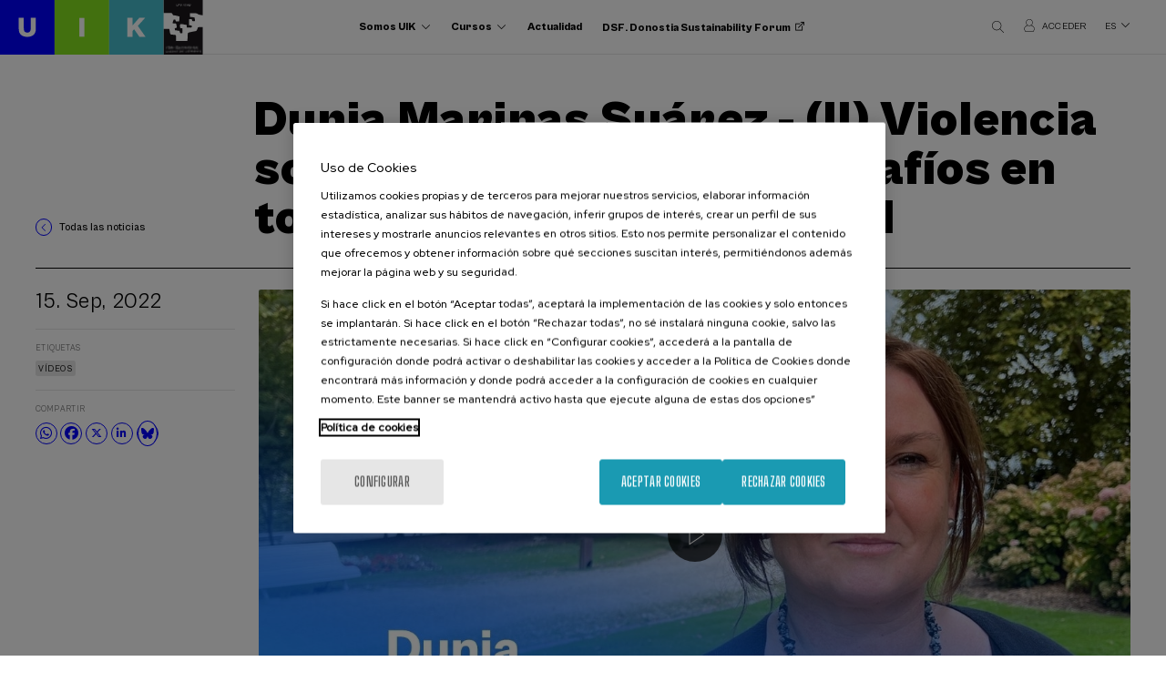

--- FILE ---
content_type: text/html; charset=UTF-8
request_url: https://www.uik.eus/es/noticias/dunia-marinas-suarez-ii-violencia-mujer-retos-desafios-torno-al-convenio-estambul
body_size: 8756
content:
<!DOCTYPE html>
<html lang="es" dir="ltr" prefix="content: http://purl.org/rss/1.0/modules/content/  dc: http://purl.org/dc/terms/  foaf: http://xmlns.com/foaf/0.1/  og: http://ogp.me/ns#  rdfs: http://www.w3.org/2000/01/rdf-schema#  schema: http://schema.org/  sioc: http://rdfs.org/sioc/ns#  sioct: http://rdfs.org/sioc/types#  skos: http://www.w3.org/2004/02/skos/core#  xsd: http://www.w3.org/2001/XMLSchema# ">
  <head>
    <meta charset="utf-8" />
<meta name="tapmetrik" content="1" />
<meta name="nivel1" content="1393|Actualidad" />
<meta name="description" content="Hemos oído hablar de forma reiterada sobre el Convenio de Estambul, ¿pero cuánto sabemos sobre él? ¿Qué avance supuso en materia de protección de los derechos de la mujeres cuando se creó en 2011?" />
<meta name="abstract" content="Hemos oído hablar de forma reiterada sobre el Convenio de Estambul, ¿pero cuánto sabemos sobre él? ¿Qué avance supuso en materia de protección de los derechos de la mujeres cuando se creó en 2011?" />
<link rel="canonical" href="https://www.uik.eus/es/noticias/dunia-marinas-suarez-ii-violencia-mujer-retos-desafios-torno-al-convenio-estambul" />
<link rel="image_src" href="https://www.uik.eus/sites/default/files/styles/opengraph/public/news/Dunia%20Marinas%20%28miniatura%29_0.jpg?itok=PYzRJNN4" />
<meta property="og:site_name" content="UIK" />
<meta property="og:type" content="article" />
<meta property="og:url" content="https://www.uik.eus/es/noticias/dunia-marinas-suarez-ii-violencia-mujer-retos-desafios-torno-al-convenio-estambul" />
<meta property="og:title" content="Dunia Marinas Suárez - (II) Violencia sobre la mujer: retos y desafíos en torno al Convenio Estambul" />
<meta property="og:image" content="https://www.uik.eus/sites/default/files/styles/opengraph/public/news/Dunia%20Marinas%20%28miniatura%29_0.jpg?itok=PYzRJNN4" />
<meta property="og:image:url" content="https://www.uik.eus/sites/default/files/styles/opengraph/public/news/Dunia%20Marinas%20%28miniatura%29_0.jpg?itok=PYzRJNN4" />
<meta property="og:image:secure_url" content="https://www.uik.eus/sites/default/files/styles/opengraph/public/news/Dunia%20Marinas%20%28miniatura%29_0.jpg?itok=PYzRJNN4" />
<meta property="og:image:type" content="image/jpeg" />
<meta property="og:image:width" content="600" />
<meta property="og:image:height" content="400" />
<meta property="og:image:alt" content="Dunia Marinas Suárez - (II) Violencia sobre la mujer: retos y desafíos en torno al Convenio Estambul" />
<meta name="twitter:card" content="summary" />
<meta name="twitter:title" content="Dunia Marinas Suárez - (II) Violencia sobre la mujer: retos y desafíos en torno al Convenio Estambul" />
<meta name="twitter:description" content="Hemos oído hablar de forma reiterada sobre el Convenio de Estambul, ¿pero cuánto sabemos sobre él? ¿Qué avance supuso en materia de protección de los derechos de la mujeres cuando se creó en 2011?" />
<meta name="twitter:url" content="https://www.uik.eus/es/noticias/dunia-marinas-suarez-ii-violencia-mujer-retos-desafios-torno-al-convenio-estambul" />
<meta name="twitter:image:alt" content="Dunia Marinas Suárez - (II) Violencia sobre la mujer: retos y desafíos en torno al Convenio Estambul" />
<meta name="twitter:image:height" content="400" />
<meta name="twitter:image:width" content="600" />
<meta name="twitter:image" content="https://www.uik.eus/sites/default/files/styles/opengraph/public/news/Dunia%20Marinas%20%28miniatura%29_0.jpg?itok=PYzRJNN4" />
<meta name="MobileOptimized" content="width" />
<meta name="HandheldFriendly" content="true" />
<meta name="viewport" content="width=device-width, initial-scale=1.0" />
<link rel="icon" href="/themes/custom/acc_corporative/favicon.ico" type="image/vnd.microsoft.icon" />
<link rel="alternate" hreflang="eu" href="https://www.uik.eus/eu/albisteak/dunia-marinas-suarez-ii-violencia-mujer-retos-desafios-torno-al-convenio-estambul" />
<link rel="alternate" hreflang="es" href="https://www.uik.eus/es/noticias/dunia-marinas-suarez-ii-violencia-mujer-retos-desafios-torno-al-convenio-estambul" />
<link rel="alternate" hreflang="en" href="https://www.uik.eus/en/news/dunia-marinas-suarez-ii-violencia-mujer-retos-desafios-torno-al-convenio-estambul" />

    <title>Dunia Marinas Suárez - (II) Violencia sobre la mujer: retos y desafíos en torno al Convenio Estambul | UIK</title>
    <link rel="stylesheet" media="all" href="/sites/default/files/css/css_kE2GT79Vql8nYMhrJGPIMHP6SqnXP6l6d-L_xVpzvX4.css" />
<link rel="stylesheet" media="all" href="/sites/default/files/css/css_ROSe2eOhVOCiBzBi7jeSH5XxC7aMAoY5ViAu6V5ssEQ.css" />
<link rel="stylesheet" media="all" href="https://cdn.jsdelivr.net/gh/fancyapps/fancybox@3.5.7/dist/jquery.fancybox.min.css" />

    

     
    
    <script type="text/javascript" src="/themes/custom/acc_corporative/js/cookiepro.js"></script>
    <script src="https://cookie-cdn.cookiepro.com/scripttemplates/otSDKStub.js" data-ignore-ga="true" data-document-language="true" type="text/javascript" charset="UTF-8" data-domain-script="b577879e-1523-47ea-a2cd-977f04afdc03"></script>
    <script type="text/javascript">function OptanonWrapper() { acc_cookiepro_refresh(); gestionCookies(); }</script>
    <style>@import url('https://fonts.googleapis.com/css2?family=Red+Hat+Display:wght@500&display=swap');@import url('https://fonts.googleapis.com/css2?family=Big+Shoulders+Text:wght@600&display=swap');div.ot-sdk-row div#onetrust-button-group div.banner-actions-container button#onetrust-accept-btn-handler{color: #fff;background: #1a9ab2 !important;border-color: #1a9ab2 !important;}div.ot-sdk-row div#onetrust-button-group div.banner-actions-container button#onetrust-reject-all-handler{color: #fff;background: #1a9ab2 !important;border-color: #1a9ab2 !important;}div#onetrust-consent-sdk div#onetrust-pc-sdk div#ot-content button#accept-recommended-btn-handler.button-theme:not(.ot-obj-leg-btn-handler):not(#clear-filters-handler){background-color: #1a9ab2 !important;border-color: #1a9ab2 !important;}div#onetrust-pc-sdk #cookie-preferences .ot-always-active{color: #1a9ab2 !important;}div#onetrust-consent-sdk #onetrust-pc-sdk .category-host-list-handler,div#onetrust-consent-sdk #onetrust-pc-sdk #hosts-list-container .accordion-header .host-view-cookies{color: #1a9ab2 !important;}div#onetrust-pc-sdk a#filter-btn-handler:hover{background-color: #1a9ab2 !important;}div#onetrust-pc-sdk input.switch-checkbox:checked+label.ot-switch-label{border:1px solid #1a9ab2 !important;}div#onetrust-pc-sdk input.switch-checkbox:checked+label.ot-switch-label span.ot-switch-nob{background-color: #1a9ab2 !important;border-color: #1a9ab2 !important;}div#onetrust-pc-sdk span.ot-switch-inner:before{background-color: #1a9ab21a !important;}button.ot-sdk-show-settings#ot-sdk-btn{background-color: #1a9ab2 !important;border-color: #1a9ab2 !important;}div#onetrust-banner-sdk div.ot-sdk-container .ot-sdk-row #onetrust-group-container #onetrust-policy-text p {margin-bottom:10px !important;}div#onetrust-banner-sdk div.ot-sdk-container .ot-sdk-row #onetrust-group-container #onetrust-policy-text span{font-size:12px !important;}div#onetrust-banner-sdk div.ot-sdk-container .ot-sdk-row #onetrust-group-container #onetrust-policy-text a {margin-left: 0 !important;font-size:12px !important;text-decoration: none !important;}div#onetrust-consent-sdk div#onetrust-pc-sdk div.ot-button-group-parent div.ot-button-group button#accept-recommended-btn-handler:not(#clear-filters-handler):not(.ot-close-icon):not(#filter-btn-handler):not(.ot-remove-objection-handler):not(.ot-obj-leg-btn-handler):not([aria-expanded]):not(.ot-link-btn),body div#onetrust-consent-sdk div#onetrust-pc-sdk div.ot-button-group-parent div.ot-button-group button.ot-pc-refuse-all-handler:not(#clear-filters-handler):not(.ot-close-icon):not(#filter-btn-handler):not(.ot-remove-objection-handler):not(.ot-obj-leg-btn-handler):not([aria-expanded]):not(.ot-link-btn) { color: #fff;background: #1a9ab2 !important;border-color: #1a9ab2 !important; }#onetrust-consent-sdk #onetrust-pc-sdk .active-group { border-color: #1a9ab2 !important;}iframe[name="__gppLocator"]{display:none!important;}</style>
              <!-- Google Tag Manager -->
      <script>(function(w,d,s,l,i){w[l]=w[l]||[];w[l].push({'gtm.start':
      new Date().getTime(),event:'gtm.js'});var f=d.getElementsByTagName(s)[0],
      j=d.createElement(s),dl=l!='dataLayer'?'&l='+l:'';j.async=true;j.src=
      'https://www.googletagmanager.com/gtm.js?id='+i+dl;f.parentNode.insertBefore(j,f);
      })(window,document,'script','dataLayer','GTM-W3G7LQN');</script>
      <!-- End Google Tag Manager -->
          </head>
  <body class="d-acc_corporative tapm nid-7676 type-noticia lang-es not-front not-auth c--node-7676" nid="7676">

          <noscript><iframe src="https://www.googletagmanager.com/ns.html?id=GTM-W3G7LQN" height="0" width="0" style="display:none;visibility:hidden"></iframe></noscript>
            <a href="#main-content" class="visually-hidden focusable" style="visibility:hidden;">
      Pasar al contenido principal
    </a>
    
      <div class="dialog-off-canvas-main-canvas" data-off-canvas-main-canvas>
    	<header class="content-header">
		<div id="logo">
			<a href="https://www.uik.eus/es" title="UIK" class="logo"><img src="/themes/custom/acc_corporative/logo.svg" alt="UIK" /></a>		</div>
 		<div class="row">
			<div class="large-9 medium-8 small-12 columns menu-wrapper">
				    <nav role="navigation" aria-labelledby="block-navegacionprincipal-2-menu" id="block-navegacionprincipal-2">
          
        
							<ul>
				
																
			<li class="menu-item menu-item--collapsed">
				<span class="somos-uik expandido">Somos UIK</span>
							</li>
		
																
			<li class="menu-item menu-item--collapsed">
				<span class="cursos expandido">Cursos</span>
							</li>
		
																
			<li class="menu-item menu-item--active-trail">
				<a href="/es/actualidad" data-drupal-link-system-path="node/6919">Actualidad</a>
							</li>
		
																
			<li class="menu-item">
				<a href="https://www.donostiasustainabilityforum.eus/es/" target="_blank" class="dsf">DSF. Donostia Sustainability Forum</a>
							</li>
				</ul>
	


  </nav>

				<div id="dropdown-somos-uik" class="dropdown-fullpage">
					<div class="row">
						<div class="large-12 medium-12 small-12 columns encabezado-dropdown">
							<p class="titulo">Somos UIK</p>
							<a href="#" id="dropdown-somos-uik-close" class="close" title="Cerrar"></a>
						</div>
						<div class="large-5 medium-6 small-12 columns">
							<nav role="navigation" aria-labelledby="block-navegacionprincipal-3-menu" id="block-navegacionprincipal-3" class="enlaces-principales">
          
        
							<ul>
				
																
			<li class="menu-item">
				<a href="/es/somos-uik/fundacion" data-drupal-link-system-path="node/6459">La Fundación</a>
							</li>
		
																
			<li class="menu-item">
				<a href="/es/somos-uik/mision-vision-valores" data-drupal-link-system-path="node/6460">Misión, Visión y Valores</a>
							</li>
		
																
			<li class="menu-item">
				<a href="/es/somos-uik/un-poco-historia" data-drupal-link-system-path="node/6461">Un poco de historia</a>
							</li>
		
																
			<li class="menu-item">
				<a href="/es/segunda-conferencia-ricardo-echepare" data-drupal-link-system-path="node/8856">Conferencias Ricardo Echepare</a>
							</li>
		
																
			<li class="menu-item">
				<a href="/es/somos-uik/organizacion" data-drupal-link-system-path="node/6464">Organización</a>
							</li>
		
																
			<li class="menu-item">
				<a href="/es/somos-uik/trabaja-con-nosotros" data-drupal-link-system-path="node/6468">Trabaja con nosotros</a>
							</li>
		
																
			<li class="menu-item">
				<a href="/es/somos-uik/perfil-del-contratante" data-drupal-link-system-path="node/6472">Perfil del contratante</a>
							</li>
		
																
			<li class="menu-item">
				<a href="/es/somos-uik/colaboradores" data-drupal-link-system-path="node/6486">Colaboradores</a>
							</li>
		
																
			<li class="menu-item">
				<a href="/es/somos-uik/canal-denuncias" data-drupal-link-system-path="node/6485">Canal de denuncias</a>
							</li>
		
																
			<li class="menu-item">
				<a href="/es/somos-uik/ediciones-anteriores" title="Ediciones Anteriores" data-drupal-link-system-path="node/8561">Ediciones Anteriores</a>
							</li>
		
																
			<li class="menu-item">
				<a href="/es/somos-uik/plan-estrategico-del-euskera" title="Plan Estratégico del Euskera" data-drupal-link-system-path="node/8897">Plan Estratégico del Euskera</a>
							</li>
		
																
			<li class="menu-item">
				<a href="/es/somos-uik/erronka-garbia" data-drupal-link-system-path="node/7773">Erronka Garbia</a>
							</li>
		
																
			<li class="menu-item">
				<a href="/es/somos-uik/portal-transparencia" data-drupal-link-system-path="node/6484">Portal de transparencia</a>
							</li>
		
																
			<li class="menu-item">
				<a href="/es/contacto" data-drupal-link-system-path="node/6488">Contacta con nosotros</a>
							</li>
				</ul>
	


  </nav>
						</div>
						<div class="large-5 medium-6 small-12 columns">
							
						</div>
					</div>
				</div>
				<div id="dropdown-cursos" class="dropdown-fullpage">
					<div class="row">
						<div class="large-12 medium-12 small-12 columns encabezado-dropdown">
							<p class="titulo"><a href="/es/cursos">Cursos <sup>(5)</sup></a></p>
							<a href="#" id="dropdown-cursos-close" class="close" title="Cerrar"></a>
						</div>
						<div class="large-7 medium-8 small-12 columns">
							<nav role="navigation" aria-labelledby="block-navegacionprincipal-4-menu" id="block-navegacionprincipal-4" class="enlaces-principales">
          
        
							<ul>
				
																
			<li class="menu-item">
				<a href="/es/cursos/area-ciencia-tecnologia" title="13835" data-drupal-link-system-path="cursos/area-ciencia-tecnologia">Ciencia y Tecnología <sup>(4)</sup></a>
							</li>
		
																
			<li class="menu-item">
				<a href="/es/cursos/area-salud" title="13862" data-drupal-link-system-path="cursos/area-salud">Salud <sup>(2)</sup></a>
							</li>
				</ul>
	


  </nav>
						</div>
						<div class="large-2 medium-3 small-12 columns">
							<nav role="navigation" aria-labelledby="block-navegacionprincipal-5-menu" id="block-navegacionprincipal-5" class="enlaces-secundarios">
          
        
							<ul>
				
																
			<li class="menu-item">
				<a href="/es/cursos/historico" class="anteriores" data-drupal-link-system-path="cursos/historico">Actividades anteriores</a>
							</li>
		
																
			<li class="menu-item">
				<a href="/es/cursos/informacion/criterios-linguisticos-cursos" title="Criterios lingüísticos de los cursos" data-drupal-link-system-path="node/8898">Criterios lingüísticos de los cursos</a>
							</li>
		
																
			<li class="menu-item">
				<a href="/es/cursos/informacion/como-hacer-matricula" data-drupal-link-system-path="node/6475">Cómo hacer la matrícula</a>
							</li>
		
																
			<li class="menu-item">
				<a href="/es/cursos/informacion/precios-matricula" data-drupal-link-system-path="node/6476">Precios de matrícula</a>
							</li>
		
																
			<li class="menu-item">
				<a href="/es/cursos/informacion/alojamiento" data-drupal-link-system-path="node/6477">Alojamiento</a>
							</li>
		
																
			<li class="menu-item">
				<a href="/es/cursos/informacion/becas-alojamiento" data-drupal-link-system-path="node/6478">Becas de alojamiento</a>
							</li>
		
																
			<li class="menu-item">
				<a href="/es/cursos/informacion/certificaciones-academicas" data-drupal-link-system-path="node/6480">Certificaciones académicas</a>
							</li>
		
																
			<li class="menu-item">
				<a href="/es/cursos/informacion/preguntas-frecuentes" data-drupal-link-system-path="node/6482">Preguntas frecuentes</a>
							</li>
		
																
			<li class="menu-item">
				<a href="/es/cursos/informacion/propuestas" data-drupal-link-system-path="node/6483">Propuestas</a>
							</li>
		
																
			<li class="menu-item">
				<a href="/es/cursos/informacion/normativa-del-alumnado" data-drupal-link-system-path="node/7797">Normativa del alumnado</a>
							</li>
				</ul>
	


  </nav>
						</div>
					</div>
				</div>
			</div>
			<div class="large-3 medium-4 small-7 columns otros-header-wrapper">
				<a href="#" id="buscadorTrigger"></a>
				<div id="dropdown-buscador" class="dropdown-fullpage-buscador">
					<div class="inner">
						<div class="row">
							<div class="large-12 medium-12 small-12 columns">
								<div class="acc-seo-filtros-search-form search-block" data-drupal-selector="acc-seo-filtros-search-form" data-form-name="acc_seo_filtros_search_form" id="block-searchblock">
  
    
      <form action="/es/cursos" method="get" id="acc-seo-filtros-search-form" accept-charset="UTF-8">
  <div class="js-form-item form-item js-form-type-textfield form-item-q js-form-item-q">
      <label for="edit-q">¿Qué estás buscando?</label>
        <input data-drupal-selector="edit-q" type="text" id="edit-q" name="q" value="" size="64" maxlength="32" class="form-text" />

        </div>
<input data-drupal-selector="edit-submit" type="submit" id="edit-submit" value="Buscar" class="button js-form-submit form-submit" />

</form>

  </div>

								<a href="#" id="dropdown-buscador-close" class="close" title="Cerrar"></a>
							</div>
						</div>
					</div>
				</div>
				<a href="https://admin.uik.eus/matriculation/es" target="_blank" class="login"><span>Acceder</span></a>
				<div class="language-switcher-language-url" id="block-languageswitcher" role="navigation">
  
    
      <ul class="links"><li hreflang="eu" data-drupal-link-system-path="node/7676"><a href="/eu/albisteak/dunia-marinas-suarez-ii-violencia-mujer-retos-desafios-torno-al-convenio-estambul" class="language-link" hreflang="eu" data-drupal-link-system-path="node/7676">eu</a></li><li hreflang="es" data-drupal-link-system-path="node/7676"><a href="/es/noticias/dunia-marinas-suarez-ii-violencia-mujer-retos-desafios-torno-al-convenio-estambul" class="language-link" hreflang="es" data-drupal-link-system-path="node/7676">es</a></li><li hreflang="en" data-drupal-link-system-path="node/7676"><a href="/en/news/dunia-marinas-suarez-ii-violencia-mujer-retos-desafios-torno-al-convenio-estambul" class="language-link" hreflang="en" data-drupal-link-system-path="node/7676">en</a></li><li hreflang="fr" data-drupal-link-system-path="node/7676"><a href="/fr/node/7676" class="language-link" hreflang="fr" data-drupal-link-system-path="node/7676">fr</a></li></ul>
  </div>

				<div id="menuPrincipalTrigger">
					<span class="linea uno"></span>
					<span class="linea dos"></span>
					<span class="linea tres"></span>
				</div>
			</div>
		</div>
	</header>

	<div class="layout-container">
		
		<main class="page-content clearfix" role="main">
			
			<div class="visually-hidden"><a id="main-content" tabindex="-1"></a></div>
			    <div data-drupal-messages-fallback class="hidden"></div>


						    <div id="block-acc-corporative-content">
  
    
      

<article class="pagina-estatica noticias">
	<div class="row con-sidebar">
		<div class="large-12 medium-12 small-12 columns encabezado-pagina">
			<a href="/es/actualidad" class="back">Todas las noticias</a>
			<h1>
<span>Dunia Marinas Suárez - (II) Violencia sobre la mujer: retos y desafíos en torno al Convenio Estambul</span>
</h1>
		</div>
		<div class="large-9 medium-8 small-12 columns contenido-pagina">
																								<a href="https://youtu.be/yptujkX9ddg" class="imagen-destacada con-video" data-fancybox>
                <picture>
                <!--[if IE 9]><video style="display: none;"><![endif]-->
              <source srcset="/sites/default/files/styles/acc_quadhd_1x/public/news/Dunia%20Marinas%20%28miniatura%29_0.jpg?itok=jR75f0kt 1x, /sites/default/files/styles/acc_quadhd_2x/public/news/Dunia%20Marinas%20%28miniatura%29_0.jpg?itok=Qz1jrWP1 2x" media="all and (min-width: 1921px)" type="image/jpeg"/>
              <source srcset="/sites/default/files/styles/acc_fullhd_1x/public/news/Dunia%20Marinas%20%28miniatura%29_0.jpg?itok=9ZhislRK 1x, /sites/default/files/styles/acc_fullhd_2x/public/news/Dunia%20Marinas%20%28miniatura%29_0.jpg?itok=OHVeTCEb 2x" media="all and (min-width: 1367px) and (max-width: 1920px)" type="image/jpeg"/>
              <source srcset="/sites/default/files/styles/acc_medium_1x/public/news/Dunia%20Marinas%20%28miniatura%29_0.jpg?itok=OAgMSCcn 1x, /sites/default/files/styles/acc_medium_2x/public/news/Dunia%20Marinas%20%28miniatura%29_0.jpg?itok=6q5mQyqu 2x" media="all and (min-width: 768px) and (max-width: 1366px)" type="image/jpeg"/>
              <source srcset="/sites/default/files/styles/acc_small_1x/public/news/Dunia%20Marinas%20%28miniatura%29_0.jpg?itok=6LB6FUed 1x, /sites/default/files/styles/acc_small_2x/public/news/Dunia%20Marinas%20%28miniatura%29_0.jpg?itok=y67Dq_Q3 2x" media="all and (min-width: 413px) and (max-width: 767px)" type="image/jpeg"/>
              <source srcset="/sites/default/files/styles/acc_mobile_1x/public/news/Dunia%20Marinas%20%28miniatura%29_0.jpg?itok=YzTfGMJ1 1x, /sites/default/files/styles/acc_mobile_2x/public/news/Dunia%20Marinas%20%28miniatura%29_0.jpg?itok=NQBaNth- 2x" media="all and (max-width: 412px)" type="image/jpeg"/>
            <!--[if IE 9]></video><![endif]-->
            <img src="/sites/default/files/styles/acc_mobile_1x/public/news/Dunia%20Marinas%20%28miniatura%29_0.jpg?itok=YzTfGMJ1" alt="" typeof="foaf:Image" />

  </picture>


      </a>
									<p>Hemos oído hablar de forma reiterada sobre el Convenio de Estambul, ¿pero cuánto sabemos sobre él? ¿Qué avance supuso en materia de protección de los derechos de la mujeres cuando se creó en 2011? La diferencia entre firmarlo y ratificarlo es importante y la experta, Dunia Marinas Suárez, doctora en Derecho por la UPV/EHU y Máster en Derecho Comparado y Derecho de la Unión Europea por la Universidad de Maastricht, nos lo explica en esta entrevista que consta de dos partes y donde nos habla tanto de los retos como los desafíos a los que el Convenio se enfrenta, estos últimos reflejo de nuestra actual sociedad. </p>

			

		</div>
		<aside class="large-3 medium-4 small-12 columns sidebar">
						<p class="fecha-noticia"><time datetime="2022-09-15T13:07:03Z">15. Sep, 2022</time>
</p>
									<div class="etiquetas-noticia">
				<p class="label-etiquetas-noticias">Etiquetas</p>
				
                <a href="/es/etiquetas/videos" hreflang="es">Vídeos</a>
        
			</div>
			

						    <div id="block-acccompartir" class="compartir">
  
      <h2>Compartir</h2>
    
      

                        <ul>
                                    <li class="whatsapp"><a target="_blank" href="whatsapp://send?text=*Dunia Marinas Suárez - (II) Violencia sobre la mujer: retos y desafíos en torno al Convenio Estambul*. https://www.uik.eus/es/noticias/dunia-marinas-suarez-ii-violencia-mujer-retos-desafios-torno-al-convenio-estambul%3Futm_campaign%3Dcompartir%26utm_medium%3Dweb%26utm_source%3Dwhatsapp" title="Whatsapp">
                                                    <i class="icon-acc-whatsapp"></i>
                                            </a>
                </li>
                                                            <li class="facebook"><a target="_blank" href="https://www.facebook.com/sharer/sharer.php?u=https://www.uik.eus/es/noticias/dunia-marinas-suarez-ii-violencia-mujer-retos-desafios-torno-al-convenio-estambul" title="Facebook">
                                                    <i class="icon-acc-facebook"></i>
                                            </a>
                </li>
                                                            <li class="twitter"><a target="_blank" href="https://x.com/share?text=Dunia Marinas Suárez - (II) Violencia sobre la mujer: retos y desafíos en torno al Convenio Estambul&amp;url=https://www.uik.eus/es/noticias/dunia-marinas-suarez-ii-violencia-mujer-retos-desafios-torno-al-convenio-estambul" title="Twitter">
                                                    <i class="icon-acc-twitter"></i>
                                            </a>
                </li>
                                                                                            <li class="linkedin"><a target="_blank" href="https://www.linkedin.com/shareArticle?mini=true&amp;url=https://www.uik.eus/es/noticias/dunia-marinas-suarez-ii-violencia-mujer-retos-desafios-torno-al-convenio-estambul&amp;title=Dunia Marinas Suárez - (II) Violencia sobre la mujer: retos y desafíos en torno al Convenio Estambul" title="Linkedin">
                                                    <i class="icon-acc-linkedin"></i>
                                            </a>
                </li>
                                                                                                    <li>
                    <a class="bluesky-icon" target="_blank" href="https://bsky.app/profile/uik-eus.bsky.social" title="Bluesky">
                        <i class="fa bluesky-svg"></i>
                    </a>
                </li>
            </ul>
            <div id="acc_compartir_form"></div>



  </div>


		</aside>
	</div>
		<div class="row otras">
		<div class="views-element-container"><div class="listado-noticias js-view-dom-id-bc62651e7e537c61fb8b3db18b9151388d9186028810f58688032a269efd4865">
  
  
  

      <header class="large-12 medium-12 small-12 columns encabezado-vista">
      <h3 class="titulo-encabezado-otras-noticias">Otras noticias de interés</h3>
    </header>
  
    

  <div class="grupo-ano">
          <div class="noticia-item large-9 medium-9 small-12 columns">
      <a href="https://www.uik.eus/es/noticias/ma-jose-sanz-diez-anos-del-acuerdo-paris-multilateralismo-cop-sigue-vivo-avanza" class="enlace-noticia">
<div class="imagen con-video">  <img src="/sites/default/files/styles/uik_actividad/public/news/DSFCOP30_fotoweb.jpeg?itok=ZWyeCsTJ" width="805" height="452" alt="" loading="lazy" typeof="Image" />


</div>
<div class="texto">
<h2 class="titulo-item-noticia">Mª José Sanz: “A diez años del Acuerdo de París, el multilateralismo en las COP sigue vivo y avanza”</h2>
<div class="inferior"><strong class="etiqueta">Artículos</strong>, <strong class="etiqueta">Vídeos</strong><span class="fecha"><time datetime="19Z">14. Ene, 2026</time>
</span></div>
</div>
</a>
    </div>
    
</div><div class="grupo-ano">
          <div class="noticia-item large-9 medium-9 small-12 columns">
      <a href="https://www.uik.eus/es/noticias/pedro-miguel-echenique-continuidad-politicas-que-impulsan-creatividad-libertad-ha" class="enlace-noticia">
<div class="imagen con-video">  <img src="/sites/default/files/styles/uik_actividad/public/news/PedroMiguelEcheniqueUIK25.jpg?itok=JVlygQWN" width="805" height="452" alt="" loading="lazy" typeof="Image" />


</div>
<div class="texto">
<h2 class="titulo-item-noticia">Pedro Miguel Echenique: “La continuidad en políticas que impulsan creatividad y libertad ha vertebrado la política científico-tecnológica de la CAPV”</h2>
<div class="inferior"><strong class="etiqueta">Noticias</strong><span class="fecha"><time datetime="17Z">09. Dic, 2025</time>
</span></div>
</div>
</a>
    </div>
          <div class="noticia-item large-9 medium-9 small-12 columns">
      <a href="https://www.uik.eus/es/noticias/ana-ma-vicedo-cada-vez-hay-mas-casos-litigacion-climatica-muchos-mas-puentes-comunicacion" class="enlace-noticia">
<div class="imagen con-video">  <img src="/sites/default/files/styles/uik_actividad/public/news/2025_11_25_DSF_05.jpg?itok=3MBzbED0" width="805" height="452" alt="" loading="lazy" typeof="Image" />


</div>
<div class="texto">
<h2 class="titulo-item-noticia">Ana Mª Vicedo: “Cada vez hay más casos de litigación climática y muchos más puentes de comunicación entre la ciencia y los diferentes ámbitos jurídicos” </h2>
<div class="inferior"><strong class="etiqueta">Artículos</strong>, <strong class="etiqueta">Vídeos</strong><span class="fecha"><time datetime="57Z">01. Dic, 2025</time>
</span></div>
</div>
</a>
    </div>
    
</div>
  
  
  
  

  
  
</div></div>

	</div>
</article>
  </div>


		</main>
	</div>
	<footer class="content-footer">
				<div class="row primer-nivel">
			    <div id="block-uikctanewsletterpie" class="large-4 medium-4 small-12 columns cta-newsletter">
  
    
      
            <h3>Suscríbete a nuestro boletín</h3>

<p>Inscríbete para ser el primero/a en recibir las novedades de UIK.</p>

<div class="btn-wrapper"><a href="/es/boletin-de-noticias">Suscribirse</a></div>

      
  </div>
<div id="block-uikcontactopie" class="large-3 medium-3 small-6 columns contacto">
  
    
      
            <h3>Contacto</h3>

<p>Palacio Miramar<br />
Paseo de Miraconcha, 48<br />
20007 Donostia / San Sebastián<br />
Gipuzkoa, Spain</p>

<p> </p>

<p><strong><a href="https://www.uik.eus/es/contacto">Contacta con nosotros</a></strong></p>

      
  </div>
<nav role="navigation" aria-labelledby="block-uikdeinteres-menu" id="block-uikdeinteres" class="large-3 medium-3 small-6 columns">
      
  <h3 id="block-uikdeinteres-menu">De interés...</h3>
  
  
        
              <ul class="menu">
                    <li class="menu-item">
        <a href="/es/cursos/historico" data-drupal-link-system-path="cursos/historico">Actividades anteriores</a>
              </li>
        </ul>
  


  </nav><div id="block-uikredes" class="large-2 medium-2 small-6 columns redes">
  
      <h2>Síguenos</h2>
    
      
            <ul>
	<li><a class="facebook" href="https://www.facebook.com/uik.eus" target="_blank">&nbsp;</a></li>
	<li><a class="twitter" href="https://twitter.com/uik_eus" target="_blank">&nbsp;</a></li>
	<li><a class="instagram" href="https://www.instagram.com/uik.eus/" target="_blank">&nbsp;</a></li>
	<li><a class="youtube" href="https://www.youtube.com/channel/UCaGPZFWNFI5WYxJEWIRe5eQ" target="_blank">&nbsp;</a></li>
	<li><a class="linkedin" href="https://www.linkedin.com/company/uik" target="_blank">&nbsp;</a></li>
    <li><a class="bluesky" href="https://bsky.app/profile/uik-eus.bsky.social" target="_blank">&nbsp;</a></li>
</ul>

      
  </div>


		</div>
						<div class="row segundo-nivel">
			    <div id="block-uikcomiteorganizador" class="comite-organizador">
  
    
      
            <div class="large-4 medium-4 small-12 columns">
<h3>Comité organizador</h3>
</div>

<ul class="large-8 medium-8 small-12 columns organizadores">
	<li><a href="https://www.fbbva.es" target="_blank"><img alt="Fundación BBVA" data-entity-type="" data-entity-uuid="" src="/sites/default/files/fundacion-bbva.png" /></a></li>
	<li><a href="https://www.euskadi.eus/inicio/" target="_blank"><img alt="Eusko Jaurlaritza - Gobierno Vasco" data-entity-type="" data-entity-uuid="" src="/sites/default/files/eusko-jaurlaritza_0.png" /></a></li>
	<li><a href="https://www.gipuzkoa.eus/es/" target="_blank"><img alt="Gipuzkoako Foru Aldundia - Diputación Foral de Gipuzkoa" data-entity-type="" data-entity-uuid="" src="/sites/default/files/gipuzkoako-foru-aldundia.png" /></a></li>
	<li><a href="https://www.donostia.eus" target="_blank"><img alt="Donostia - San Sebastián" data-entity-type="" data-entity-uuid="" src="/sites/default/files/donostia-san-sebastian.png" /></a></li>
</ul>

      
  </div>


		</div>
						<div class="row tercer-nivel">
			    <div id="block-uikcopyright" class="large-4 medium-4 small-9 columns copyright">
  
    
      
            <p>© 2024 Fundación Cursos de Verano de la UPV/EHU</p>

      
  </div>
<nav role="navigation" aria-labelledby="block-piedepagina-menu" id="block-piedepagina" class="large-6 medium-6 small-9 columns pie-legal">
          
        
              <ul class="menu">
                    <li class="menu-item">
        <a href="/es/politica-privacidad" data-drupal-link-system-path="node/6465">Política de privacidad</a>
              </li>
                <li class="menu-item">
        <a href="/es/declaracion-privacidad-extendida" data-drupal-link-system-path="node/6466">Declaración de privacidad extendida</a>
              </li>
                <li class="menu-item">
        <a href="/es/politica-cookies" data-drupal-link-system-path="node/6467">Política de cookies</a>
              </li>
                <li class="menu-item">
        <a href="/es/condiciones-compra" data-drupal-link-system-path="node/6923">Condiciones de compra</a>
              </li>
        </ul>
  


  </nav><div class="language-switcher-language-url large-2 medium-2 small-3 columns idiomas" id="block-alternadordeidioma-2" role="navigation">
  
    
      <ul class="links"><li hreflang="eu" data-drupal-link-system-path="node/7676"><a href="/eu/albisteak/dunia-marinas-suarez-ii-violencia-mujer-retos-desafios-torno-al-convenio-estambul" class="language-link" hreflang="eu" data-drupal-link-system-path="node/7676">eu</a></li><li hreflang="es" data-drupal-link-system-path="node/7676"><a href="/es/noticias/dunia-marinas-suarez-ii-violencia-mujer-retos-desafios-torno-al-convenio-estambul" class="language-link" hreflang="es" data-drupal-link-system-path="node/7676">es</a></li><li hreflang="en" data-drupal-link-system-path="node/7676"><a href="/en/news/dunia-marinas-suarez-ii-violencia-mujer-retos-desafios-torno-al-convenio-estambul" class="language-link" hreflang="en" data-drupal-link-system-path="node/7676">en</a></li><li hreflang="fr" data-drupal-link-system-path="node/7676"><a href="/fr/node/7676" class="language-link" hreflang="fr" data-drupal-link-system-path="node/7676">fr</a></li></ul>
  </div>


		</div>
			</footer>
	
	
  </div>

    
    

  <script type="application/json" data-drupal-selector="drupal-settings-json">{"path":{"baseUrl":"\/","scriptPath":null,"pathPrefix":"es\/","currentPath":"node\/7676","currentPathIsAdmin":false,"isFront":false,"currentLanguage":"es"},"pluralDelimiter":"\u0003","suppressDeprecationErrors":true,"ajaxPageState":{"libraries":"acc_compartir\/js_compartir,acc_corporative\/fancybox,acc_corporative\/global-styling-and-scripts,acc_tapmetrik\/tapmetrik,blazy\/bio.ajax,core\/picturefill,system\/base,views\/views.ajax,views\/views.module","theme":"acc_corporative","theme_token":null},"ajaxTrustedUrl":{"\/es\/cursos":true},"views":{"ajax_path":"\/es\/views\/ajax","ajaxViews":{"views_dom_id:bc62651e7e537c61fb8b3db18b9151388d9186028810f58688032a269efd4865":{"view_name":"uik_noticias","view_display_id":"block_3","view_args":"7676","view_path":"\/node\/7676","view_base_path":null,"view_dom_id":"bc62651e7e537c61fb8b3db18b9151388d9186028810f58688032a269efd4865","pager_element":0}}},"user":{"uid":0,"permissionsHash":"9674bc663baacba7cff55d307a881e929f56ee114bf924718da2a5e90ce9e3c5"}}</script>
<script src="/core/assets/vendor/jquery/jquery.min.js?v=3.6.0"></script>
<script src="/core/misc/polyfills/element.matches.js?v=9.4.5"></script>
<script src="/core/misc/polyfills/object.assign.js?v=9.4.5"></script>
<script src="/core/misc/polyfills/nodelist.foreach.js?v=9.4.5"></script>
<script src="/core/assets/vendor/css-escape/css.escape.js?v=1.5.1"></script>
<script src="/core/assets/vendor/once/once.min.js?v=1.0.1"></script>
<script src="/core/assets/vendor/jquery-once/jquery.once.min.js?v=2.2.3"></script>
<script src="/core/misc/drupalSettingsLoader.js?v=9.4.5"></script>
<script src="/sites/default/files/languages/es_Y2_4VSf_cQSn4bywXZHo_tPS8ujxhQat9QTE7qRekMM.js?t8jg9l"></script>
<script src="/core/misc/drupal.js?v=9.4.5"></script>
<script src="/core/misc/drupal.init.js?v=9.4.5"></script>
<script src="/core/misc/debounce.js?v=9.4.5"></script>
<script src="/core/assets/vendor/jquery.ui/ui/version-min.js?v=9.4.5"></script>
<script src="/core/assets/vendor/jquery.ui/ui/data-min.js?v=9.4.5"></script>
<script src="/core/assets/vendor/jquery.ui/ui/disable-selection-min.js?v=9.4.5"></script>
<script src="/core/assets/vendor/jquery.ui/ui/form-min.js?v=9.4.5"></script>
<script src="/core/assets/vendor/jquery.ui/ui/jquery-patch-min.js?v=9.4.5"></script>
<script src="/core/assets/vendor/jquery.ui/ui/scroll-parent-min.js?v=9.4.5"></script>
<script src="/core/assets/vendor/jquery.ui/ui/unique-id-min.js?v=9.4.5"></script>
<script src="/core/assets/vendor/jquery.ui/ui/focusable-min.js?v=9.4.5"></script>
<script src="/core/assets/vendor/jquery.ui/ui/ie-min.js?v=9.4.5"></script>
<script src="/core/assets/vendor/jquery.ui/ui/keycode-min.js?v=9.4.5"></script>
<script src="/core/assets/vendor/jquery.ui/ui/plugin-min.js?v=9.4.5"></script>
<script src="/core/assets/vendor/jquery.ui/ui/safe-active-element-min.js?v=9.4.5"></script>
<script src="/core/assets/vendor/jquery.ui/ui/safe-blur-min.js?v=9.4.5"></script>
<script src="/core/assets/vendor/jquery.ui/ui/widget-min.js?v=9.4.5"></script>
<script src="/core/assets/vendor/jquery.ui/ui/widgets/controlgroup-min.js?v=9.4.5"></script>
<script src="/core/assets/vendor/jquery.ui/ui/form-reset-mixin-min.js?v=9.4.5"></script>
<script src="/core/assets/vendor/jquery.ui/ui/labels-min.js?v=9.4.5"></script>
<script src="/core/assets/vendor/jquery.ui/ui/widgets/mouse-min.js?v=9.4.5"></script>
<script src="/core/assets/vendor/jquery.ui/ui/widgets/checkboxradio-min.js?v=9.4.5"></script>
<script src="/core/assets/vendor/jquery.ui/ui/widgets/draggable-min.js?v=9.4.5"></script>
<script src="/core/assets/vendor/jquery.ui/ui/widgets/resizable-min.js?v=9.4.5"></script>
<script src="/core/assets/vendor/jquery.ui/ui/widgets/button-min.js?v=9.4.5"></script>
<script src="/core/assets/vendor/jquery.ui/ui/widgets/dialog-min.js?v=9.4.5"></script>
<script src="/core/assets/vendor/picturefill/picturefill.min.js?v=3.0.3"></script>
<script src="/modules/contrib/blazy/js/dblazy.min.js?t8jg9l"></script>
<script src="/modules/contrib/blazy/js/plugin/blazy.dataset.min.js?t8jg9l"></script>
<script src="/modules/contrib/blazy/js/plugin/blazy.viewport.min.js?t8jg9l"></script>
<script src="/modules/contrib/blazy/js/plugin/blazy.dom.min.js?t8jg9l"></script>
<script src="/modules/contrib/blazy/js/plugin/blazy.xlazy.min.js?t8jg9l"></script>
<script src="/modules/contrib/blazy/js/plugin/blazy.observer.min.js?t8jg9l"></script>
<script src="/modules/contrib/blazy/js/base/blazy.base.min.js?t8jg9l"></script>
<script src="/modules/contrib/blazy/js/base/io/bio.min.js?t8jg9l"></script>
<script src="/modules/contrib/blazy/js/base/io/bio.media.min.js?t8jg9l"></script>
<script src="/modules/contrib/blazy/js/base/blazy.drupal.min.js?t8jg9l"></script>
<script src="/modules/contrib/blazy/js/blazy.compat.min.js?t8jg9l"></script>
<script src="/core/assets/vendor/tabbable/index.umd.min.js?v=5.3.2"></script>
<script src="/core/misc/jquery.once.bc.js?v=9.4.5"></script>
<script src="/core/misc/progress.js?v=9.4.5"></script>
<script src="/core/modules/responsive_image/js/responsive_image.ajax.js?v=9.4.5"></script>
<script src="/core/misc/ajax.js?v=9.4.5"></script>
<script src="/core/misc/displace.js?v=9.4.5"></script>
<script src="/core/misc/jquery.tabbable.shim.js?v=9.4.5"></script>
<script src="/core/misc/position.js?v=9.4.5"></script>
<script src="/core/misc/dialog/dialog.js?v=9.4.5"></script>
<script src="/core/misc/dialog/dialog.position.js?v=9.4.5"></script>
<script src="/core/misc/dialog/dialog.jquery-ui.js?v=9.4.5"></script>
<script src="/core/misc/dialog/dialog.ajax.js?v=9.4.5"></script>
<script src="/themes/custom/acc_corporative/js/scripts.js?v=1.x"></script>
<script src="/modules/contrib/blazy/js/base/io/bio.ajax.min.js?t8jg9l"></script>
<script src="/core/assets/vendor/jquery-form/jquery.form.min.js?v=4.3.0"></script>
<script src="/core/modules/views/js/base.js?v=9.4.5"></script>
<script src="/core/modules/views/js/ajax_view.js?v=9.4.5"></script>
<script src="https://cdn.jsdelivr.net/gh/fancyapps/fancybox@3.5.7/dist/jquery.fancybox.min.js"></script>
<script src="/modules/custom/acc_tapmetrik/js/tapmetrik.min.js?v=1.x"></script>
</body>
</html>


--- FILE ---
content_type: image/svg+xml
request_url: https://www.uik.eus/themes/custom/acc_corporative/images/play.svg
body_size: 498
content:
<svg xmlns="http://www.w3.org/2000/svg" width="80" height="80" viewBox="0 0 80 80">
  <g id="Grupo_116" data-name="Grupo 116" transform="translate(-1400 -326)">
    <path id="Trazado_25" data-name="Trazado 25" d="M167.83,67.49a.69.69,0,0,1-.689-.693V38.183a.694.694,0,0,1,.365-.612.687.687,0,0,1,.709.037l21.121,14.307a.695.695,0,0,1,0,1.149L168.214,67.372a.683.683,0,0,1-.385.118Zm.689-28.005V65.5l19.2-13.005Z" transform="translate(1264.109 313.51)" fill="#fff"/>
    <rect id="Rectángulo_187" data-name="Rectángulo 187" width="80" height="80" transform="translate(1400 326)" fill="none"/>
  </g>
</svg>
